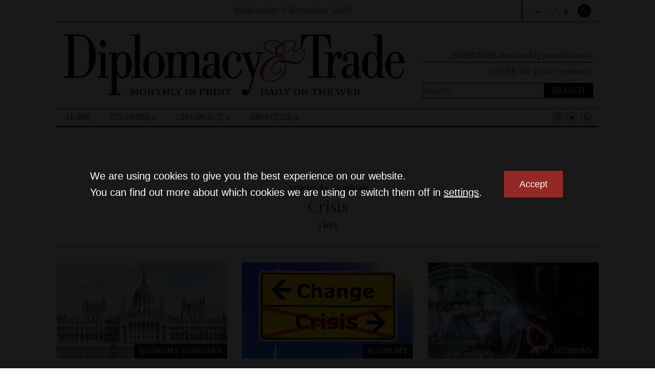

--- FILE ---
content_type: text/html; charset=UTF-8
request_url: https://dteurope.com/tag/crisis/
body_size: 17917
content:
<!DOCTYPE html>
<html lang="en-US" prefix="og: https://ogp.me/ns#" >
<head>
<meta charset="UTF-8">
<meta name="viewport" content="width=device-width, initial-scale=1.0">
<!-- WP_HEAD() START -->
<script type='text/javascript' src='//ajax.googleapis.com/ajax/libs/webfont/1/webfont.js'></script>
<script type="text/javascript">
WebFont.load({
google: {
families: ["IBM Plex Serif:200,500,700,regular,italic,500italic,","Playfair Display:700,regular,italic,700italic,"]
}
});
</script>
<!-- Search Engine Optimization by Rank Math - https://rankmath.com/ -->
<title>crisis Archives | Diplomacy &amp; Trade</title>
<meta name="robots" content="follow, index, max-snippet:-1, max-video-preview:-1, max-image-preview:large"/>
<link rel="canonical" href="https://dteurope.com/tag/crisis/" />
<meta property="og:locale" content="en_US" />
<meta property="og:type" content="article" />
<meta property="og:title" content="crisis Archives | Diplomacy &amp; Trade" />
<meta property="og:url" content="https://dteurope.com/tag/crisis/" />
<meta property="og:site_name" content="Diplomacy and Trade in Europe" />
<meta name="twitter:card" content="summary_large_image" />
<meta name="twitter:title" content="crisis Archives | Diplomacy &amp; Trade" />
<script type="application/ld+json" class="rank-math-schema">{"@context":"https://schema.org","@graph":[{"@type":"Organization","@id":"https://dteurope.com/#organization","name":"Diplomacy &amp; Trade"},{"@type":"WebSite","@id":"https://dteurope.com/#website","url":"https://dteurope.com","name":"Diplomacy and Trade in Europe","publisher":{"@id":"https://dteurope.com/#organization"},"inLanguage":"en-US"},{"@type":"CollectionPage","@id":"https://dteurope.com/tag/crisis/#webpage","url":"https://dteurope.com/tag/crisis/","name":"crisis Archives | Diplomacy &amp; Trade","isPartOf":{"@id":"https://dteurope.com/#website"},"inLanguage":"en-US"}]}</script>
<!-- /Rank Math WordPress SEO plugin -->
<link rel="alternate" type="application/rss+xml" title="Diplomacy &amp; Trade &raquo; crisis Tag Feed" href="https://dteurope.com/tag/crisis/feed/" />
<!-- dteurope.com is managing ads with Advanced Ads 2.0.13 – https://wpadvancedads.com/ --><script data-wpfc-render="false" id="dtad-ready">
window.advanced_ads_ready=function(e,a){a=a||"complete";var d=function(e){return"interactive"===a?"loading"!==e:"complete"===e};d(document.readyState)?e():document.addEventListener("readystatechange",(function(a){d(a.target.readyState)&&e()}),{once:"interactive"===a})},window.advanced_ads_ready_queue=window.advanced_ads_ready_queue||[];		</script>
<!-- <link rel='stylesheet' id='wp-block-library-css' href='https://dteurope.com/wp-includes/css/dist/block-library/style.min.css?ver=6.3.7' type='text/css' media='all' /> -->
<link rel="stylesheet" type="text/css" href="//dteurope.com/wp-content/cache/wpfc-minified/dq6dh40i/az2s.css" media="all"/>
<style id='wp-block-library-theme-inline-css' type='text/css'>
.wp-block-audio figcaption{color:#555;font-size:13px;text-align:center}.is-dark-theme .wp-block-audio figcaption{color:hsla(0,0%,100%,.65)}.wp-block-audio{margin:0 0 1em}.wp-block-code{border:1px solid #ccc;border-radius:4px;font-family:Menlo,Consolas,monaco,monospace;padding:.8em 1em}.wp-block-embed figcaption{color:#555;font-size:13px;text-align:center}.is-dark-theme .wp-block-embed figcaption{color:hsla(0,0%,100%,.65)}.wp-block-embed{margin:0 0 1em}.blocks-gallery-caption{color:#555;font-size:13px;text-align:center}.is-dark-theme .blocks-gallery-caption{color:hsla(0,0%,100%,.65)}.wp-block-image figcaption{color:#555;font-size:13px;text-align:center}.is-dark-theme .wp-block-image figcaption{color:hsla(0,0%,100%,.65)}.wp-block-image{margin:0 0 1em}.wp-block-pullquote{border-bottom:4px solid;border-top:4px solid;color:currentColor;margin-bottom:1.75em}.wp-block-pullquote cite,.wp-block-pullquote footer,.wp-block-pullquote__citation{color:currentColor;font-size:.8125em;font-style:normal;text-transform:uppercase}.wp-block-quote{border-left:.25em solid;margin:0 0 1.75em;padding-left:1em}.wp-block-quote cite,.wp-block-quote footer{color:currentColor;font-size:.8125em;font-style:normal;position:relative}.wp-block-quote.has-text-align-right{border-left:none;border-right:.25em solid;padding-left:0;padding-right:1em}.wp-block-quote.has-text-align-center{border:none;padding-left:0}.wp-block-quote.is-large,.wp-block-quote.is-style-large,.wp-block-quote.is-style-plain{border:none}.wp-block-search .wp-block-search__label{font-weight:700}.wp-block-search__button{border:1px solid #ccc;padding:.375em .625em}:where(.wp-block-group.has-background){padding:1.25em 2.375em}.wp-block-separator.has-css-opacity{opacity:.4}.wp-block-separator{border:none;border-bottom:2px solid;margin-left:auto;margin-right:auto}.wp-block-separator.has-alpha-channel-opacity{opacity:1}.wp-block-separator:not(.is-style-wide):not(.is-style-dots){width:100px}.wp-block-separator.has-background:not(.is-style-dots){border-bottom:none;height:1px}.wp-block-separator.has-background:not(.is-style-wide):not(.is-style-dots){height:2px}.wp-block-table{margin:0 0 1em}.wp-block-table td,.wp-block-table th{word-break:normal}.wp-block-table figcaption{color:#555;font-size:13px;text-align:center}.is-dark-theme .wp-block-table figcaption{color:hsla(0,0%,100%,.65)}.wp-block-video figcaption{color:#555;font-size:13px;text-align:center}.is-dark-theme .wp-block-video figcaption{color:hsla(0,0%,100%,.65)}.wp-block-video{margin:0 0 1em}.wp-block-template-part.has-background{margin-bottom:0;margin-top:0;padding:1.25em 2.375em}
</style>
<style id='js-archive-list-archive-widget-style-inline-css' type='text/css'>
/*!***************************************************************************************************************************************************************************************************************************************!*\
!*** css ./node_modules/css-loader/dist/cjs.js??ruleSet[1].rules[4].use[1]!./node_modules/postcss-loader/dist/cjs.js??ruleSet[1].rules[4].use[2]!./node_modules/sass-loader/dist/cjs.js??ruleSet[1].rules[4].use[3]!./src/style.scss ***!
\***************************************************************************************************************************************************************************************************************************************/
@charset "UTF-8";
/**
* The following styles get applied both on the front of your site
* and in the editor.
*
* Replace them with your own styles or remove the file completely.
*/
.js-archive-list a,
.js-archive-list a:focus,
.js-archive-list a:hover {
text-decoration: none;
}
.js-archive-list .loading {
display: inline-block;
padding-left: 5px;
vertical-align: middle;
width: 25px;
}
.jal-hide {
display: none;
}
.widget_jaw_widget ul.jaw_widget,
ul.jaw_widget ul,
body .wp-block-js-archive-list-archive-widget ul.jaw_widget,
body .wp-block-js-archive-list-archive-widget ul.jaw_widget ul,
body ul.jaw_widget {
list-style: none;
margin-left: 0;
padding-left: 0;
}
.widget_jaw_widget ul.jaw_widget li,
.wp-block-js-archive-list-archive-widget ul.jaw_widget li,
.jaw_widget ul li {
padding-left: 1rem;
list-style: none;
}
.widget_jaw_widget ul.jaw_widget li::before,
.wp-block-js-archive-list-archive-widget ul.jaw_widget li::before,
.jaw_widget ul li::before {
content: "";
}
.widget_jaw_widget ul.jaw_widget li .post-date,
.wp-block-js-archive-list-archive-widget ul.jaw_widget li .post-date,
.jaw_widget ul li .post-date {
padding-left: 5px;
}
.widget_jaw_widget ul.jaw_widget li .post-date::before,
.wp-block-js-archive-list-archive-widget ul.jaw_widget li .post-date::before,
.jaw_widget ul li .post-date::before {
content: "—";
padding-right: 5px;
}
/** Bullet's padding **/
.jaw_symbol {
margin-right: 0.5rem;
}
/*# sourceMappingURL=style-index.css.map*/
</style>
<style id='classic-theme-styles-inline-css' type='text/css'>
/*! This file is auto-generated */
.wp-block-button__link{color:#fff;background-color:#32373c;border-radius:9999px;box-shadow:none;text-decoration:none;padding:calc(.667em + 2px) calc(1.333em + 2px);font-size:1.125em}.wp-block-file__button{background:#32373c;color:#fff;text-decoration:none}
</style>
<style id='global-styles-inline-css' type='text/css'>
body{--wp--preset--color--black: #000000;--wp--preset--color--cyan-bluish-gray: #abb8c3;--wp--preset--color--white: #ffffff;--wp--preset--color--pale-pink: #f78da7;--wp--preset--color--vivid-red: #cf2e2e;--wp--preset--color--luminous-vivid-orange: #ff6900;--wp--preset--color--luminous-vivid-amber: #fcb900;--wp--preset--color--light-green-cyan: #7bdcb5;--wp--preset--color--vivid-green-cyan: #00d084;--wp--preset--color--pale-cyan-blue: #8ed1fc;--wp--preset--color--vivid-cyan-blue: #0693e3;--wp--preset--color--vivid-purple: #9b51e0;--wp--preset--gradient--vivid-cyan-blue-to-vivid-purple: linear-gradient(135deg,rgba(6,147,227,1) 0%,rgb(155,81,224) 100%);--wp--preset--gradient--light-green-cyan-to-vivid-green-cyan: linear-gradient(135deg,rgb(122,220,180) 0%,rgb(0,208,130) 100%);--wp--preset--gradient--luminous-vivid-amber-to-luminous-vivid-orange: linear-gradient(135deg,rgba(252,185,0,1) 0%,rgba(255,105,0,1) 100%);--wp--preset--gradient--luminous-vivid-orange-to-vivid-red: linear-gradient(135deg,rgba(255,105,0,1) 0%,rgb(207,46,46) 100%);--wp--preset--gradient--very-light-gray-to-cyan-bluish-gray: linear-gradient(135deg,rgb(238,238,238) 0%,rgb(169,184,195) 100%);--wp--preset--gradient--cool-to-warm-spectrum: linear-gradient(135deg,rgb(74,234,220) 0%,rgb(151,120,209) 20%,rgb(207,42,186) 40%,rgb(238,44,130) 60%,rgb(251,105,98) 80%,rgb(254,248,76) 100%);--wp--preset--gradient--blush-light-purple: linear-gradient(135deg,rgb(255,206,236) 0%,rgb(152,150,240) 100%);--wp--preset--gradient--blush-bordeaux: linear-gradient(135deg,rgb(254,205,165) 0%,rgb(254,45,45) 50%,rgb(107,0,62) 100%);--wp--preset--gradient--luminous-dusk: linear-gradient(135deg,rgb(255,203,112) 0%,rgb(199,81,192) 50%,rgb(65,88,208) 100%);--wp--preset--gradient--pale-ocean: linear-gradient(135deg,rgb(255,245,203) 0%,rgb(182,227,212) 50%,rgb(51,167,181) 100%);--wp--preset--gradient--electric-grass: linear-gradient(135deg,rgb(202,248,128) 0%,rgb(113,206,126) 100%);--wp--preset--gradient--midnight: linear-gradient(135deg,rgb(2,3,129) 0%,rgb(40,116,252) 100%);--wp--preset--font-size--small: 13px;--wp--preset--font-size--medium: 20px;--wp--preset--font-size--large: 36px;--wp--preset--font-size--x-large: 42px;--wp--preset--spacing--20: 0.44rem;--wp--preset--spacing--30: 0.67rem;--wp--preset--spacing--40: 1rem;--wp--preset--spacing--50: 1.5rem;--wp--preset--spacing--60: 2.25rem;--wp--preset--spacing--70: 3.38rem;--wp--preset--spacing--80: 5.06rem;--wp--preset--shadow--natural: 6px 6px 9px rgba(0, 0, 0, 0.2);--wp--preset--shadow--deep: 12px 12px 50px rgba(0, 0, 0, 0.4);--wp--preset--shadow--sharp: 6px 6px 0px rgba(0, 0, 0, 0.2);--wp--preset--shadow--outlined: 6px 6px 0px -3px rgba(255, 255, 255, 1), 6px 6px rgba(0, 0, 0, 1);--wp--preset--shadow--crisp: 6px 6px 0px rgba(0, 0, 0, 1);}:where(.is-layout-flex){gap: 0.5em;}:where(.is-layout-grid){gap: 0.5em;}body .is-layout-flow > .alignleft{float: left;margin-inline-start: 0;margin-inline-end: 2em;}body .is-layout-flow > .alignright{float: right;margin-inline-start: 2em;margin-inline-end: 0;}body .is-layout-flow > .aligncenter{margin-left: auto !important;margin-right: auto !important;}body .is-layout-constrained > .alignleft{float: left;margin-inline-start: 0;margin-inline-end: 2em;}body .is-layout-constrained > .alignright{float: right;margin-inline-start: 2em;margin-inline-end: 0;}body .is-layout-constrained > .aligncenter{margin-left: auto !important;margin-right: auto !important;}body .is-layout-constrained > :where(:not(.alignleft):not(.alignright):not(.alignfull)){max-width: var(--wp--style--global--content-size);margin-left: auto !important;margin-right: auto !important;}body .is-layout-constrained > .alignwide{max-width: var(--wp--style--global--wide-size);}body .is-layout-flex{display: flex;}body .is-layout-flex{flex-wrap: wrap;align-items: center;}body .is-layout-flex > *{margin: 0;}body .is-layout-grid{display: grid;}body .is-layout-grid > *{margin: 0;}:where(.wp-block-columns.is-layout-flex){gap: 2em;}:where(.wp-block-columns.is-layout-grid){gap: 2em;}:where(.wp-block-post-template.is-layout-flex){gap: 1.25em;}:where(.wp-block-post-template.is-layout-grid){gap: 1.25em;}.has-black-color{color: var(--wp--preset--color--black) !important;}.has-cyan-bluish-gray-color{color: var(--wp--preset--color--cyan-bluish-gray) !important;}.has-white-color{color: var(--wp--preset--color--white) !important;}.has-pale-pink-color{color: var(--wp--preset--color--pale-pink) !important;}.has-vivid-red-color{color: var(--wp--preset--color--vivid-red) !important;}.has-luminous-vivid-orange-color{color: var(--wp--preset--color--luminous-vivid-orange) !important;}.has-luminous-vivid-amber-color{color: var(--wp--preset--color--luminous-vivid-amber) !important;}.has-light-green-cyan-color{color: var(--wp--preset--color--light-green-cyan) !important;}.has-vivid-green-cyan-color{color: var(--wp--preset--color--vivid-green-cyan) !important;}.has-pale-cyan-blue-color{color: var(--wp--preset--color--pale-cyan-blue) !important;}.has-vivid-cyan-blue-color{color: var(--wp--preset--color--vivid-cyan-blue) !important;}.has-vivid-purple-color{color: var(--wp--preset--color--vivid-purple) !important;}.has-black-background-color{background-color: var(--wp--preset--color--black) !important;}.has-cyan-bluish-gray-background-color{background-color: var(--wp--preset--color--cyan-bluish-gray) !important;}.has-white-background-color{background-color: var(--wp--preset--color--white) !important;}.has-pale-pink-background-color{background-color: var(--wp--preset--color--pale-pink) !important;}.has-vivid-red-background-color{background-color: var(--wp--preset--color--vivid-red) !important;}.has-luminous-vivid-orange-background-color{background-color: var(--wp--preset--color--luminous-vivid-orange) !important;}.has-luminous-vivid-amber-background-color{background-color: var(--wp--preset--color--luminous-vivid-amber) !important;}.has-light-green-cyan-background-color{background-color: var(--wp--preset--color--light-green-cyan) !important;}.has-vivid-green-cyan-background-color{background-color: var(--wp--preset--color--vivid-green-cyan) !important;}.has-pale-cyan-blue-background-color{background-color: var(--wp--preset--color--pale-cyan-blue) !important;}.has-vivid-cyan-blue-background-color{background-color: var(--wp--preset--color--vivid-cyan-blue) !important;}.has-vivid-purple-background-color{background-color: var(--wp--preset--color--vivid-purple) !important;}.has-black-border-color{border-color: var(--wp--preset--color--black) !important;}.has-cyan-bluish-gray-border-color{border-color: var(--wp--preset--color--cyan-bluish-gray) !important;}.has-white-border-color{border-color: var(--wp--preset--color--white) !important;}.has-pale-pink-border-color{border-color: var(--wp--preset--color--pale-pink) !important;}.has-vivid-red-border-color{border-color: var(--wp--preset--color--vivid-red) !important;}.has-luminous-vivid-orange-border-color{border-color: var(--wp--preset--color--luminous-vivid-orange) !important;}.has-luminous-vivid-amber-border-color{border-color: var(--wp--preset--color--luminous-vivid-amber) !important;}.has-light-green-cyan-border-color{border-color: var(--wp--preset--color--light-green-cyan) !important;}.has-vivid-green-cyan-border-color{border-color: var(--wp--preset--color--vivid-green-cyan) !important;}.has-pale-cyan-blue-border-color{border-color: var(--wp--preset--color--pale-cyan-blue) !important;}.has-vivid-cyan-blue-border-color{border-color: var(--wp--preset--color--vivid-cyan-blue) !important;}.has-vivid-purple-border-color{border-color: var(--wp--preset--color--vivid-purple) !important;}.has-vivid-cyan-blue-to-vivid-purple-gradient-background{background: var(--wp--preset--gradient--vivid-cyan-blue-to-vivid-purple) !important;}.has-light-green-cyan-to-vivid-green-cyan-gradient-background{background: var(--wp--preset--gradient--light-green-cyan-to-vivid-green-cyan) !important;}.has-luminous-vivid-amber-to-luminous-vivid-orange-gradient-background{background: var(--wp--preset--gradient--luminous-vivid-amber-to-luminous-vivid-orange) !important;}.has-luminous-vivid-orange-to-vivid-red-gradient-background{background: var(--wp--preset--gradient--luminous-vivid-orange-to-vivid-red) !important;}.has-very-light-gray-to-cyan-bluish-gray-gradient-background{background: var(--wp--preset--gradient--very-light-gray-to-cyan-bluish-gray) !important;}.has-cool-to-warm-spectrum-gradient-background{background: var(--wp--preset--gradient--cool-to-warm-spectrum) !important;}.has-blush-light-purple-gradient-background{background: var(--wp--preset--gradient--blush-light-purple) !important;}.has-blush-bordeaux-gradient-background{background: var(--wp--preset--gradient--blush-bordeaux) !important;}.has-luminous-dusk-gradient-background{background: var(--wp--preset--gradient--luminous-dusk) !important;}.has-pale-ocean-gradient-background{background: var(--wp--preset--gradient--pale-ocean) !important;}.has-electric-grass-gradient-background{background: var(--wp--preset--gradient--electric-grass) !important;}.has-midnight-gradient-background{background: var(--wp--preset--gradient--midnight) !important;}.has-small-font-size{font-size: var(--wp--preset--font-size--small) !important;}.has-medium-font-size{font-size: var(--wp--preset--font-size--medium) !important;}.has-large-font-size{font-size: var(--wp--preset--font-size--large) !important;}.has-x-large-font-size{font-size: var(--wp--preset--font-size--x-large) !important;}
.wp-block-navigation a:where(:not(.wp-element-button)){color: inherit;}
:where(.wp-block-post-template.is-layout-flex){gap: 1.25em;}:where(.wp-block-post-template.is-layout-grid){gap: 1.25em;}
:where(.wp-block-columns.is-layout-flex){gap: 2em;}:where(.wp-block-columns.is-layout-grid){gap: 2em;}
.wp-block-pullquote{font-size: 1.5em;line-height: 1.6;}
</style>
<!-- <link rel='stylesheet' id='owlcarousel-min-css' href='https://dteurope.com/wp-content/plugins/my-custom-functionality-master/assets/owl/owl.carousel.min.css?ver=6.3.7' type='text/css' media='all' /> -->
<!-- <link rel='stylesheet' id='owlcarousel-theme-min-css' href='https://dteurope.com/wp-content/plugins/my-custom-functionality-master/assets/owl/owl.theme.default.min.css?ver=6.3.7' type='text/css' media='all' /> -->
<!-- <link rel='stylesheet' id='animate-css' href='https://dteurope.com/wp-content/plugins/my-custom-functionality-master/assets/animate/animate.css?ver=6.3.7' type='text/css' media='all' /> -->
<!-- <link rel='stylesheet' id='photoswipe_css-css' href='https://dteurope.com/wp-content/plugins/my-custom-functionality-master/assets/photoswipe/photoswipe.css?ver=6.3.7' type='text/css' media='all' /> -->
<!-- <link rel='stylesheet' id='photoswipeui_css-css' href='https://dteurope.com/wp-content/plugins/my-custom-functionality-master/assets/photoswipe/default-skin/default-skin.css?ver=6.3.7' type='text/css' media='all' /> -->
<!-- <link rel='stylesheet' id='oxygen-aos-css' href='https://dteurope.com/wp-content/plugins/oxygen/component-framework/vendor/aos/aos.css?ver=6.3.7' type='text/css' media='all' /> -->
<!-- <link rel='stylesheet' id='oxygen-css' href='https://dteurope.com/wp-content/plugins/oxygen/component-framework/oxygen.css?ver=4.9.1' type='text/css' media='all' /> -->
<!-- <link rel='stylesheet' id='stock-ticker-css' href='https://dteurope.com/wp-content/plugins/stock-ticker/assets/css/stock-ticker.css?ver=3.23.4' type='text/css' media='all' /> -->
<!-- <link rel='stylesheet' id='stock-ticker-custom-css' href='https://dteurope.com/wp-content/uploads/stock-ticker-custom.css?ver=3.23.4' type='text/css' media='all' /> -->
<!-- <link rel='stylesheet' id='tag-groups-css-frontend-structure-css' href='https://dteurope.com/wp-content/plugins/tag-groups/assets/css/jquery-ui.structure.min.css?ver=2.1.1' type='text/css' media='all' /> -->
<!-- <link rel='stylesheet' id='tag-groups-css-frontend-theme-css' href='https://dteurope.com/wp-content/plugins/tag-groups/assets/css/ui-gray/jquery-ui.theme.min.css?ver=2.1.1' type='text/css' media='all' /> -->
<!-- <link rel='stylesheet' id='tag-groups-css-frontend-css' href='https://dteurope.com/wp-content/plugins/tag-groups/assets/css/frontend.min.css?ver=2.1.1' type='text/css' media='all' /> -->
<!-- <link rel='stylesheet' id='searchwp-forms-css' href='https://dteurope.com/wp-content/plugins/searchwp-live-ajax-search/assets/styles/frontend/search-forms.min.css?ver=1.8.6' type='text/css' media='all' /> -->
<!-- <link rel='stylesheet' id='searchwp-live-search-css' href='https://dteurope.com/wp-content/plugins/searchwp-live-ajax-search/assets/styles/style.min.css?ver=1.8.6' type='text/css' media='all' /> -->
<link rel="stylesheet" type="text/css" href="//dteurope.com/wp-content/cache/wpfc-minified/mlatmtal/bnlwf.css" media="all"/>
<style id='searchwp-live-search-inline-css' type='text/css'>
.searchwp-live-search-result .searchwp-live-search-result--title a {
font-size: 16px;
}
.searchwp-live-search-result .searchwp-live-search-result--price {
font-size: 14px;
}
.searchwp-live-search-result .searchwp-live-search-result--add-to-cart .button {
font-size: 14px;
}
</style>
<!-- <link rel='stylesheet' id='moove_gdpr_frontend-css' href='https://dteurope.com/wp-content/plugins/gdpr-cookie-compliance/dist/styles/gdpr-main-nf.css?ver=5.0.9' type='text/css' media='all' /> -->
<link rel="stylesheet" type="text/css" href="//dteurope.com/wp-content/cache/wpfc-minified/8vi5pi9o/az2s.css" media="all"/>
<style id='moove_gdpr_frontend-inline-css' type='text/css'>
#moove_gdpr_cookie_modal .moove-gdpr-modal-content .moove-gdpr-tab-main h3.tab-title, 
#moove_gdpr_cookie_modal .moove-gdpr-modal-content .moove-gdpr-tab-main span.tab-title,
#moove_gdpr_cookie_modal .moove-gdpr-modal-content .moove-gdpr-modal-left-content #moove-gdpr-menu li a, 
#moove_gdpr_cookie_modal .moove-gdpr-modal-content .moove-gdpr-modal-left-content #moove-gdpr-menu li button,
#moove_gdpr_cookie_modal .moove-gdpr-modal-content .moove-gdpr-modal-left-content .moove-gdpr-branding-cnt a,
#moove_gdpr_cookie_modal .moove-gdpr-modal-content .moove-gdpr-modal-footer-content .moove-gdpr-button-holder a.mgbutton, 
#moove_gdpr_cookie_modal .moove-gdpr-modal-content .moove-gdpr-modal-footer-content .moove-gdpr-button-holder button.mgbutton,
#moove_gdpr_cookie_modal .cookie-switch .cookie-slider:after, 
#moove_gdpr_cookie_modal .cookie-switch .slider:after, 
#moove_gdpr_cookie_modal .switch .cookie-slider:after, 
#moove_gdpr_cookie_modal .switch .slider:after,
#moove_gdpr_cookie_info_bar .moove-gdpr-info-bar-container .moove-gdpr-info-bar-content p, 
#moove_gdpr_cookie_info_bar .moove-gdpr-info-bar-container .moove-gdpr-info-bar-content p a,
#moove_gdpr_cookie_info_bar .moove-gdpr-info-bar-container .moove-gdpr-info-bar-content a.mgbutton, 
#moove_gdpr_cookie_info_bar .moove-gdpr-info-bar-container .moove-gdpr-info-bar-content button.mgbutton,
#moove_gdpr_cookie_modal .moove-gdpr-modal-content .moove-gdpr-tab-main .moove-gdpr-tab-main-content h1, 
#moove_gdpr_cookie_modal .moove-gdpr-modal-content .moove-gdpr-tab-main .moove-gdpr-tab-main-content h2, 
#moove_gdpr_cookie_modal .moove-gdpr-modal-content .moove-gdpr-tab-main .moove-gdpr-tab-main-content h3, 
#moove_gdpr_cookie_modal .moove-gdpr-modal-content .moove-gdpr-tab-main .moove-gdpr-tab-main-content h4, 
#moove_gdpr_cookie_modal .moove-gdpr-modal-content .moove-gdpr-tab-main .moove-gdpr-tab-main-content h5, 
#moove_gdpr_cookie_modal .moove-gdpr-modal-content .moove-gdpr-tab-main .moove-gdpr-tab-main-content h6,
#moove_gdpr_cookie_modal .moove-gdpr-modal-content.moove_gdpr_modal_theme_v2 .moove-gdpr-modal-title .tab-title,
#moove_gdpr_cookie_modal .moove-gdpr-modal-content.moove_gdpr_modal_theme_v2 .moove-gdpr-tab-main h3.tab-title, 
#moove_gdpr_cookie_modal .moove-gdpr-modal-content.moove_gdpr_modal_theme_v2 .moove-gdpr-tab-main span.tab-title,
#moove_gdpr_cookie_modal .moove-gdpr-modal-content.moove_gdpr_modal_theme_v2 .moove-gdpr-branding-cnt a {
font-weight: inherit				}
#moove_gdpr_cookie_modal,#moove_gdpr_cookie_info_bar,.gdpr_cookie_settings_shortcode_content{font-family:&#039;IBM Plex Serif&#039;,serif}#moove_gdpr_save_popup_settings_button{background-color:#373737;color:#fff}#moove_gdpr_save_popup_settings_button:hover{background-color:#000}#moove_gdpr_cookie_info_bar .moove-gdpr-info-bar-container .moove-gdpr-info-bar-content a.mgbutton,#moove_gdpr_cookie_info_bar .moove-gdpr-info-bar-container .moove-gdpr-info-bar-content button.mgbutton{background-color:#942824}#moove_gdpr_cookie_modal .moove-gdpr-modal-content .moove-gdpr-modal-footer-content .moove-gdpr-button-holder a.mgbutton,#moove_gdpr_cookie_modal .moove-gdpr-modal-content .moove-gdpr-modal-footer-content .moove-gdpr-button-holder button.mgbutton,.gdpr_cookie_settings_shortcode_content .gdpr-shr-button.button-green{background-color:#942824;border-color:#942824}#moove_gdpr_cookie_modal .moove-gdpr-modal-content .moove-gdpr-modal-footer-content .moove-gdpr-button-holder a.mgbutton:hover,#moove_gdpr_cookie_modal .moove-gdpr-modal-content .moove-gdpr-modal-footer-content .moove-gdpr-button-holder button.mgbutton:hover,.gdpr_cookie_settings_shortcode_content .gdpr-shr-button.button-green:hover{background-color:#fff;color:#942824}#moove_gdpr_cookie_modal .moove-gdpr-modal-content .moove-gdpr-modal-close i,#moove_gdpr_cookie_modal .moove-gdpr-modal-content .moove-gdpr-modal-close span.gdpr-icon{background-color:#942824;border:1px solid #942824}#moove_gdpr_cookie_info_bar span.moove-gdpr-infobar-allow-all.focus-g,#moove_gdpr_cookie_info_bar span.moove-gdpr-infobar-allow-all:focus,#moove_gdpr_cookie_info_bar button.moove-gdpr-infobar-allow-all.focus-g,#moove_gdpr_cookie_info_bar button.moove-gdpr-infobar-allow-all:focus,#moove_gdpr_cookie_info_bar span.moove-gdpr-infobar-reject-btn.focus-g,#moove_gdpr_cookie_info_bar span.moove-gdpr-infobar-reject-btn:focus,#moove_gdpr_cookie_info_bar button.moove-gdpr-infobar-reject-btn.focus-g,#moove_gdpr_cookie_info_bar button.moove-gdpr-infobar-reject-btn:focus,#moove_gdpr_cookie_info_bar span.change-settings-button.focus-g,#moove_gdpr_cookie_info_bar span.change-settings-button:focus,#moove_gdpr_cookie_info_bar button.change-settings-button.focus-g,#moove_gdpr_cookie_info_bar button.change-settings-button:focus{-webkit-box-shadow:0 0 1px 3px #942824;-moz-box-shadow:0 0 1px 3px #942824;box-shadow:0 0 1px 3px #942824}#moove_gdpr_cookie_modal .moove-gdpr-modal-content .moove-gdpr-modal-close i:hover,#moove_gdpr_cookie_modal .moove-gdpr-modal-content .moove-gdpr-modal-close span.gdpr-icon:hover,#moove_gdpr_cookie_info_bar span[data-href]>u.change-settings-button{color:#942824}#moove_gdpr_cookie_modal .moove-gdpr-modal-content .moove-gdpr-modal-left-content #moove-gdpr-menu li.menu-item-selected a span.gdpr-icon,#moove_gdpr_cookie_modal .moove-gdpr-modal-content .moove-gdpr-modal-left-content #moove-gdpr-menu li.menu-item-selected button span.gdpr-icon{color:inherit}#moove_gdpr_cookie_modal .moove-gdpr-modal-content .moove-gdpr-modal-left-content #moove-gdpr-menu li a span.gdpr-icon,#moove_gdpr_cookie_modal .moove-gdpr-modal-content .moove-gdpr-modal-left-content #moove-gdpr-menu li button span.gdpr-icon{color:inherit}#moove_gdpr_cookie_modal .gdpr-acc-link{line-height:0;font-size:0;color:transparent;position:absolute}#moove_gdpr_cookie_modal .moove-gdpr-modal-content .moove-gdpr-modal-close:hover i,#moove_gdpr_cookie_modal .moove-gdpr-modal-content .moove-gdpr-modal-left-content #moove-gdpr-menu li a,#moove_gdpr_cookie_modal .moove-gdpr-modal-content .moove-gdpr-modal-left-content #moove-gdpr-menu li button,#moove_gdpr_cookie_modal .moove-gdpr-modal-content .moove-gdpr-modal-left-content #moove-gdpr-menu li button i,#moove_gdpr_cookie_modal .moove-gdpr-modal-content .moove-gdpr-modal-left-content #moove-gdpr-menu li a i,#moove_gdpr_cookie_modal .moove-gdpr-modal-content .moove-gdpr-tab-main .moove-gdpr-tab-main-content a:hover,#moove_gdpr_cookie_info_bar.moove-gdpr-dark-scheme .moove-gdpr-info-bar-container .moove-gdpr-info-bar-content a.mgbutton:hover,#moove_gdpr_cookie_info_bar.moove-gdpr-dark-scheme .moove-gdpr-info-bar-container .moove-gdpr-info-bar-content button.mgbutton:hover,#moove_gdpr_cookie_info_bar.moove-gdpr-dark-scheme .moove-gdpr-info-bar-container .moove-gdpr-info-bar-content a:hover,#moove_gdpr_cookie_info_bar.moove-gdpr-dark-scheme .moove-gdpr-info-bar-container .moove-gdpr-info-bar-content button:hover,#moove_gdpr_cookie_info_bar.moove-gdpr-dark-scheme .moove-gdpr-info-bar-container .moove-gdpr-info-bar-content span.change-settings-button:hover,#moove_gdpr_cookie_info_bar.moove-gdpr-dark-scheme .moove-gdpr-info-bar-container .moove-gdpr-info-bar-content button.change-settings-button:hover,#moove_gdpr_cookie_info_bar.moove-gdpr-dark-scheme .moove-gdpr-info-bar-container .moove-gdpr-info-bar-content u.change-settings-button:hover,#moove_gdpr_cookie_info_bar span[data-href]>u.change-settings-button,#moove_gdpr_cookie_info_bar.moove-gdpr-dark-scheme .moove-gdpr-info-bar-container .moove-gdpr-info-bar-content a.mgbutton.focus-g,#moove_gdpr_cookie_info_bar.moove-gdpr-dark-scheme .moove-gdpr-info-bar-container .moove-gdpr-info-bar-content button.mgbutton.focus-g,#moove_gdpr_cookie_info_bar.moove-gdpr-dark-scheme .moove-gdpr-info-bar-container .moove-gdpr-info-bar-content a.focus-g,#moove_gdpr_cookie_info_bar.moove-gdpr-dark-scheme .moove-gdpr-info-bar-container .moove-gdpr-info-bar-content button.focus-g,#moove_gdpr_cookie_info_bar.moove-gdpr-dark-scheme .moove-gdpr-info-bar-container .moove-gdpr-info-bar-content a.mgbutton:focus,#moove_gdpr_cookie_info_bar.moove-gdpr-dark-scheme .moove-gdpr-info-bar-container .moove-gdpr-info-bar-content button.mgbutton:focus,#moove_gdpr_cookie_info_bar.moove-gdpr-dark-scheme .moove-gdpr-info-bar-container .moove-gdpr-info-bar-content a:focus,#moove_gdpr_cookie_info_bar.moove-gdpr-dark-scheme .moove-gdpr-info-bar-container .moove-gdpr-info-bar-content button:focus,#moove_gdpr_cookie_info_bar.moove-gdpr-dark-scheme .moove-gdpr-info-bar-container .moove-gdpr-info-bar-content span.change-settings-button.focus-g,span.change-settings-button:focus,button.change-settings-button.focus-g,button.change-settings-button:focus,#moove_gdpr_cookie_info_bar.moove-gdpr-dark-scheme .moove-gdpr-info-bar-container .moove-gdpr-info-bar-content u.change-settings-button.focus-g,#moove_gdpr_cookie_info_bar.moove-gdpr-dark-scheme .moove-gdpr-info-bar-container .moove-gdpr-info-bar-content u.change-settings-button:focus{color:#942824}#moove_gdpr_cookie_modal .moove-gdpr-branding.focus-g span,#moove_gdpr_cookie_modal .moove-gdpr-modal-content .moove-gdpr-tab-main a.focus-g,#moove_gdpr_cookie_modal .moove-gdpr-modal-content .moove-gdpr-tab-main .gdpr-cd-details-toggle.focus-g{color:#942824}#moove_gdpr_cookie_modal.gdpr_lightbox-hide{display:none}
</style>
<script src='//dteurope.com/wp-content/cache/wpfc-minified/ll0jg7xf/az2s.js' type="text/javascript"></script>
<!-- <script type='text/javascript' src='https://dteurope.com/wp-content/plugins/oxygen/component-framework/vendor/aos/aos.js?ver=1' id='oxygen-aos-js'></script> -->
<!-- <script type='text/javascript' src='https://dteurope.com/wp-includes/js/jquery/jquery.min.js?ver=3.7.0' id='jquery-core-js'></script> -->
<!-- <script type='text/javascript' src='https://dteurope.com/wp-content/plugins/tag-groups/assets/js/frontend.min.js?ver=2.1.1' id='tag-groups-js-frontend-js'></script> -->
<link rel="https://api.w.org/" href="https://dteurope.com/wp-json/" /><link rel="alternate" type="application/json" href="https://dteurope.com/wp-json/wp/v2/tags/1665" /><link rel="EditURI" type="application/rsd+xml" title="RSD" href="https://dteurope.com/xmlrpc.php?rsd" />
<meta name="generator" content="WordPress 6.3.7" />
<style type="text/css">.blue-message {
background: none repeat scroll 0 0 #3399ff;
color: #ffffff;
text-shadow: none;
font-size: 14px;
line-height: 24px;
padding: 10px;
}.green-message {
background: none repeat scroll 0 0 #8cc14c;
color: #ffffff;
text-shadow: none;
font-size: 14px;
line-height: 24px;
padding: 10px;
}.orange-message {
background: none repeat scroll 0 0 #faa732;
color: #ffffff;
text-shadow: none;
font-size: 14px;
line-height: 24px;
padding: 10px;
}.red-message {
background: none repeat scroll 0 0 #da4d31;
color: #ffffff;
text-shadow: none;
font-size: 14px;
line-height: 24px;
padding: 10px;
}.grey-message {
background: none repeat scroll 0 0 #53555c;
color: #ffffff;
text-shadow: none;
font-size: 14px;
line-height: 24px;
padding: 10px;
}.left-block {
background: none repeat scroll 0 0px, radial-gradient(ellipse at center center, #ffffff 0%, #f2f2f2 100%) repeat scroll 0 0 rgba(0, 0, 0, 0);
color: #8b8e97;
padding: 10px;
margin: 10px;
float: left;
}.right-block {
background: none repeat scroll 0 0px, radial-gradient(ellipse at center center, #ffffff 0%, #f2f2f2 100%) repeat scroll 0 0 rgba(0, 0, 0, 0);
color: #8b8e97;
padding: 10px;
margin: 10px;
float: right;
}.blockquotes {
background: none;
border-left: 5px solid #f1f1f1;
color: #8B8E97;
font-size: 14px;
font-style: italic;
line-height: 22px;
padding-left: 15px;
padding: 10px;
width: 60%;
float: left;
}</style><link rel="icon" href="https://dteurope.com/wp-content/uploads/cropped-dt_favicon-32x32.png" sizes="32x32" />
<link rel="icon" href="https://dteurope.com/wp-content/uploads/cropped-dt_favicon-192x192.png" sizes="192x192" />
<link rel="apple-touch-icon" href="https://dteurope.com/wp-content/uploads/cropped-dt_favicon-180x180.png" />
<meta name="msapplication-TileImage" content="https://dteurope.com/wp-content/uploads/cropped-dt_favicon-270x270.png" />
<!-- <link rel='stylesheet' id='oxygen-cache-138-css' href='//dteurope.com/wp-content/uploads/oxygen/css/138.css?cache=1656517013&#038;ver=6.3.7' type='text/css' media='all' /> -->
<!-- <link rel='stylesheet' id='oxygen-cache-151-css' href='//dteurope.com/wp-content/uploads/oxygen/css/151.css?cache=1660119752&#038;ver=6.3.7' type='text/css' media='all' /> -->
<!-- <link rel='stylesheet' id='oxygen-cache-95-css' href='//dteurope.com/wp-content/uploads/oxygen/css/95.css?cache=1696949169&#038;ver=6.3.7' type='text/css' media='all' /> -->
<!-- <link rel='stylesheet' id='oxygen-cache-10122-css' href='//dteurope.com/wp-content/uploads/oxygen/css/10122.css?cache=1656517004&#038;ver=6.3.7' type='text/css' media='all' /> -->
<!-- <link rel='stylesheet' id='oxygen-universal-styles-css' href='//dteurope.com/wp-content/uploads/oxygen/css/universal.css?cache=1743675634&#038;ver=6.3.7' type='text/css' media='all' /> -->
<link rel="stylesheet" type="text/css" href="//dteurope.com/wp-content/cache/wpfc-minified/lw786xbf/az2u.css" media="all"/>
<!-- END OF WP_HEAD() -->
</head>
<body class="archive tag tag-crisis tag-1665 wp-embed-responsive  oxygen-body aa-prefix-dtad-" >
<section id="section-54-95" class=" ct-section dt-sec-mobilepadding" ><div class="ct-section-inner-wrap"><div id="topheadercont" class="ct-div-block" ><div id="div_block-55-95" class="ct-div-block " ><a id="dt-stock-cont" class="ct-link dt-headerbox" href="https://finance.yahoo.com/" target="_blank"  ><div id="div_block-50-95" class="ct-div-block" ><div id="dt-menu-button" class="ct-fancy-icon" ><svg id="svg-dt-menu-button"><use xlink:href="#FontAwesomeicon-align-justify"></use></svg></div></div><div id="div_block-56-95" class="ct-div-block dt-headerbox" ><div id="code_block-9-95" class="ct-code-block" >Wednesday, 5 November 2025</div><div id="code_block-107-95" class="ct-code-block" >Wed, 5 November 2025</div></div><div id="widget-157-95" class="ct-widget" ></div></a><div id="div_block-57-95" class="ct-div-block" ><div id="div_block-39-95" class="ct-div-block" ><div id="txtsizeminus" class="ct-text-block dt-text-size-button" >–</div><div id="text_block-48-95" class="ct-text-block dt-header-button-text" >a<span id="span-81-95" class="ct-span" >A</span><span id="span-79-95" class="ct-span" >A</span></div><div id="txtsizeplus" class="ct-text-block dt-text-size-button" >+</div><div id="darkmodebutton" class="ct-fancy-icon" ><svg id="svg-darkmodebutton"><use xlink:href="#FontAwesomeicon-moon-o"></use></svg></div><div id="lightmodebutton" class="ct-fancy-icon" ><svg id="svg-lightmodebutton"><use xlink:href="#Lineariconsicon-sun"></use></svg></div></div></div></div></div><div id="div_block-65-95" class="ct-div-block" ><a id="link-97-95" class="ct-link" href="https://dteurope.com/" target="_self"  ><img  id="dt-logo-header" alt="" src="https://dteurope.com/wp-content/uploads/DT-logo-dark.png" class="ct-image" srcset="https://dteurope.com/wp-content/uploads/DT-logo-dark.png 1158w, https://dteurope.com/wp-content/uploads/DT-logo-dark-610x130.png 610w, https://dteurope.com/wp-content/uploads/DT-logo-dark-768x164.png 768w, https://dteurope.com/wp-content/uploads/DT-logo-dark-1120x239.png 1120w" sizes="(max-width: 1158px) 100vw, 1158px" /><img  id="dt-logo-header-white" alt="" src="https://dteurope.com/wp-content/uploads/DT-logo-light-1120x239.png" class="ct-image" srcset="https://dteurope.com/wp-content/uploads/DT-logo-light-1120x239.png 1120w, https://dteurope.com/wp-content/uploads/DT-logo-light-610x130.png 610w, https://dteurope.com/wp-content/uploads/DT-logo-light-768x164.png 768w" sizes="(max-width: 1120px) 100vw, 1120px" /></a><div id="div_block-149-95" class="ct-div-block " ><a id="link_text-155-95" class="ct-link-text dt-header-subscribe-links" href="https://dteurope.com/subscribe-weekly-newsletter/"   >SUBSCRIBE the weekly newsletter ⇨<br></a><a id="link_text-158-95" class="ct-link-text dt-header-subscribe-links" href="https://dteurope.com/order-print-version/" target="_self"  ><span id="span-163-95" class="ct-span" >Order</span> the print version&nbsp;⇨</a>
<div id="searchformatlogo" class="oxy-search-form " >
<form role="search" method="get" class="search-form" action="https://dteurope.com/">
<label>
<span class="screen-reader-text">Search for:</span>
<input type="search" class="search-field" placeholder="Search &hellip;" value="" name="s" data-swplive="true" data-swpengine="default" data-swpconfig="default" />
</label>
<input type="submit" class="search-submit" value="Search" />
</form>                </div>
</div></div><div id="div_block-66-95" class="ct-div-block" ><nav id="_nav_menu-70-95" class="oxy-nav-menu oxy-nav-menu-dropdowns oxy-nav-menu-dropdown-arrow oxy-nav-menu-responsive-dropdowns" ><div class='oxy-menu-toggle'><div class='oxy-nav-menu-hamburger-wrap'><div class='oxy-nav-menu-hamburger'><div class='oxy-nav-menu-hamburger-line'></div><div class='oxy-nav-menu-hamburger-line'></div><div class='oxy-nav-menu-hamburger-line'></div></div></div></div><div class="menu-top-menu-container"><ul id="menu-top-menu" class="oxy-nav-menu-list"><li id="menu-item-22" class="menu-item menu-item-type-post_type menu-item-object-page menu-item-home menu-item-22"><a href="https://dteurope.com/">Home</a></li>
<li id="menu-item-109" class="menu-item menu-item-type-custom menu-item-object-custom menu-item-has-children menu-item-109"><a href="#">Columns</a>
<ul class="sub-menu">
<li id="menu-item-245" class="menu-item menu-item-type-taxonomy menu-item-object-category menu-item-245"><a href="https://dteurope.com/column/analysis/">Analysis</a></li>
<li id="menu-item-111" class="menu-item menu-item-type-taxonomy menu-item-object-category menu-item-111"><a href="https://dteurope.com/column/business/">Business</a></li>
<li id="menu-item-113" class="menu-item menu-item-type-taxonomy menu-item-object-category menu-item-113"><a href="https://dteurope.com/column/culture/">Culture</a></li>
<li id="menu-item-114" class="menu-item menu-item-type-taxonomy menu-item-object-category menu-item-114"><a href="https://dteurope.com/column/economy/">Economy</a></li>
<li id="menu-item-116" class="menu-item menu-item-type-taxonomy menu-item-object-category menu-item-116"><a href="https://dteurope.com/column/gastronomy/">Gastronomy</a></li>
<li id="menu-item-120" class="menu-item menu-item-type-taxonomy menu-item-object-category menu-item-120"><a href="https://dteurope.com/column/witty-leaks/">Witty leaks</a></li>
</ul>
</li>
<li id="menu-item-5314" class="menu-item menu-item-type-taxonomy menu-item-object-category menu-item-has-children menu-item-5314"><a href="https://dteurope.com/column/diplomacy/">Diplomacy</a>
<ul class="sub-menu">
<li id="menu-item-5315" class="menu-item menu-item-type-taxonomy menu-item-object-category menu-item-5315"><a href="https://dteurope.com/column/diplomacy/news-diplomacy/">News</a></li>
<li id="menu-item-5317" class="menu-item menu-item-type-taxonomy menu-item-object-category menu-item-5317"><a href="https://dteurope.com/column/diplomacy/interviews/">Interviews</a></li>
</ul>
</li>
<li id="menu-item-9529" class="menu-item menu-item-type-post_type menu-item-object-page menu-item-has-children menu-item-9529"><a href="https://dteurope.com/about-us/">About us</a>
<ul class="sub-menu">
<li id="menu-item-10313" class="menu-item menu-item-type-post_type menu-item-object-page menu-item-10313"><a href="https://dteurope.com/about-us/disclaimer-about-website-content/">Disclaimer about website content</a></li>
<li id="menu-item-10314" class="menu-item menu-item-type-post_type menu-item-object-page menu-item-privacy-policy menu-item-10314"><a rel="privacy-policy" href="https://dteurope.com/about-us/privacy-policy/">Privacy Policy</a></li>
</ul>
</li>
</ul></div></nav><div id="header-searchbutton" class="ct-fancy-icon" ><svg id="svg-header-searchbutton"><use xlink:href="#FontAwesomeicon-search"></use></svg></div><div id="header-search-form" class="ct-code-block " ><form role="search" method="get" class="search-form" action="https://dteurope.com/">
<label>
<span class="screen-reader-text">Search for:</span>
<input type="search" class="search-field" placeholder="Search &hellip;" value="" name="s" data-swplive="true" data-swpengine="default" data-swpconfig="default" />
</label>
<input type="submit" class="search-submit" value="Search" />
</form></div><div id="div_block-92-95" class="ct-div-block" ><div id="div_block-25-95" class="ct-div-block" ><a id="link-31-95" class="ct-link" href="https://www.instagram.com/diplomacyandtrade/" target="_blank"  ><div id="fancy_icon-21-95" class="ct-fancy-icon dt-header-icon" ><svg id="svg-fancy_icon-21-95"><use xlink:href="#FontAwesomeicon-instagram"></use></svg></div></a><a id="link-36-95" class="ct-link" href="https://twitter.com/DiplomacyTrade" target="_blank"  ><div id="fancy_icon-22-95" class="ct-fancy-icon dt-header-icon" ><svg id="svg-fancy_icon-22-95"><use xlink:href="#FontAwesomeicon-twitter"></use></svg></div></a><a id="link-9-151" class="ct-link" href="https://dteurope.com/rss" target="_self"  ><div id="fancy_icon-23-95" class="ct-fancy-icon dt-header-icon" ><svg id="svg-fancy_icon-23-95"><use xlink:href="#FontAwesomeicon-feed"></use></svg></div></a></div></div></div></div></section><div id="code_block-109-95" class="ct-code-block" > </div><div id="dtslideinmenu" class="ct-div-block dtslideinmenu" ><div id="dtslideinmenu-title" class="ct-text-block" >MENU</div><div id="code_block-126-95" class="ct-code-block" ></div><div id="widget-121-95" class="ct-widget" ><div class="widget widget_nav_menu"><div class="menu-top-menu-container"><ul id="menu-top-menu-1" class="menu"><li class="menu-item menu-item-type-post_type menu-item-object-page menu-item-home menu-item-22"><a href="https://dteurope.com/">Home</a></li>
<li class="menu-item menu-item-type-custom menu-item-object-custom menu-item-has-children menu-item-109"><a href="#">Columns</a>
<ul class="sub-menu">
<li class="menu-item menu-item-type-taxonomy menu-item-object-category menu-item-245"><a href="https://dteurope.com/column/analysis/">Analysis</a></li>
<li class="menu-item menu-item-type-taxonomy menu-item-object-category menu-item-111"><a href="https://dteurope.com/column/business/">Business</a></li>
<li class="menu-item menu-item-type-taxonomy menu-item-object-category menu-item-113"><a href="https://dteurope.com/column/culture/">Culture</a></li>
<li class="menu-item menu-item-type-taxonomy menu-item-object-category menu-item-114"><a href="https://dteurope.com/column/economy/">Economy</a></li>
<li class="menu-item menu-item-type-taxonomy menu-item-object-category menu-item-116"><a href="https://dteurope.com/column/gastronomy/">Gastronomy</a></li>
<li class="menu-item menu-item-type-taxonomy menu-item-object-category menu-item-120"><a href="https://dteurope.com/column/witty-leaks/">Witty leaks</a></li>
</ul>
</li>
<li class="menu-item menu-item-type-taxonomy menu-item-object-category menu-item-has-children menu-item-5314"><a href="https://dteurope.com/column/diplomacy/">Diplomacy</a>
<ul class="sub-menu">
<li class="menu-item menu-item-type-taxonomy menu-item-object-category menu-item-5315"><a href="https://dteurope.com/column/diplomacy/news-diplomacy/">News</a></li>
<li class="menu-item menu-item-type-taxonomy menu-item-object-category menu-item-5317"><a href="https://dteurope.com/column/diplomacy/interviews/">Interviews</a></li>
</ul>
</li>
<li class="menu-item menu-item-type-post_type menu-item-object-page menu-item-has-children menu-item-9529"><a href="https://dteurope.com/about-us/">About us</a>
<ul class="sub-menu">
<li class="menu-item menu-item-type-post_type menu-item-object-page menu-item-10313"><a href="https://dteurope.com/about-us/disclaimer-about-website-content/">Disclaimer about website content</a></li>
<li class="menu-item menu-item-type-post_type menu-item-object-page menu-item-privacy-policy menu-item-10314"><a rel="privacy-policy" href="https://dteurope.com/about-us/privacy-policy/">Privacy Policy</a></li>
</ul>
</li>
</ul></div></div></div></div><section id="section-3-238" class=" ct-section dt-sec-mobilepadding" ><div class="ct-section-inner-wrap"><div id="code_block-5-238" class="ct-code-block " ><div class="dt-termcont">
<h6>Articles by #hashtag</h6>
<h2>crisis</h2>
<h6>5 hits</h6>
</div>
<div class="dt-3columns">
<article class="dt-post-cont dt-fadeup">
<a class="dt-archive-img-cont" href='https://dteurope.com/economy/gki-hungarian-economy-past-the-worst-of-the-crisis/'>
<img src='https://dteurope.com/wp-content/uploads/parlament_IMG_2915_1120x630-610x343.jpg' alt="" title="Hungarian Parliament | Photo by Dávid Harangozó"/></a>
<div class="dt-archive-cat"><a href="https://dteurope.com/column/economy/" rel="category tag">Economy</a> <a href="https://dteurope.com/column/economy/hungary-economy/" rel="category tag">Hungary</a></div>
<h3><a class='dt-post-title' href='https://dteurope.com/economy/gki-hungarian-economy-past-the-worst-of-the-crisis/'>GKI: Hungarian Economy Past the Worst of the Crisis</a></h3>
<div class="dt-archive-meta-cont">
<a href="https://dteurope.com/author/dt/" class="dt-archive-authname">
D&#38;T</a>
<div class="">Jan 29, 2024</div>
</div>
<div class='dt-post-content'>
<p>Last year, the Hungarian economy emerged from the most difficult phase of the crisis caused by the handouts before the 2022 elections and the global economic consequences of Russian aggression against Ukraine. However, according to research by the GKI economic research institute, the government's ideas are unlikely to put the economy on a sustainable growth [&hellip;]</p>
</div>
</article>
<article class="dt-post-cont dt-fadeup">
<a class="dt-archive-img-cont" href='https://dteurope.com/economy/hungarys-chief-banker-warns-of-near-critical-economic-situation/'>
<img src='https://dteurope.com/wp-content/uploads/Depositphotos_3980818_XL_1120x630-610x343.jpg' alt="" title="Illustration  by depositphotos.com"/></a>
<div class="dt-archive-cat"><a href="https://dteurope.com/column/economy/" rel="category tag">Economy</a></div>
<h3><a class='dt-post-title' href='https://dteurope.com/economy/hungarys-chief-banker-warns-of-near-critical-economic-situation/'>Hungary’s Chief Banker Warns of  “Near-Critical”  Economic Situation</a></h3>
<div class="dt-archive-meta-cont">
<a href="https://dteurope.com/author/dt/" class="dt-archive-authname">
D&#38;T</a>
<div class="">Dec 9, 2022</div>
</div>
<div class='dt-post-content'>
<p>Hungary is teetering on the brink of an economic “crisis” and it is one of the “most economically vulnerable” countries in the world, the central bank governor warned. Adopting an unusually critical tone, György Matolcsy blasted the policy mistakes committed by the government of Prime Minister Viktor Orbán in handling the crisis. The Governor of [&hellip;]</p>
</div>
</article>
<article class="dt-post-cont dt-fadeup">
<a class="dt-archive-img-cont" href='https://dteurope.com/economy/is-digital-economy-the-way-out-of-the-current-crisis/'>
<img src='https://dteurope.com/wp-content/uploads/Depositphotos_148868491_XL_1120x630-610x343.jpg' alt="" title="Photo by depositphotos.com"/></a>
<div class="dt-archive-cat"><a href="https://dteurope.com/column/economy/" rel="category tag">Economy</a></div>
<h3><a class='dt-post-title' href='https://dteurope.com/economy/is-digital-economy-the-way-out-of-the-current-crisis/'>Is digital economy the way out of the current crisis?</a></h3>
<div class="dt-archive-meta-cont">
<a href="https://dteurope.com/author/dt/" class="dt-archive-authname">
D&#38;T</a>
<div class="">Sep 16, 2022</div>
</div>
<div class='dt-post-content'>
<p>The digital economy has been a key contributor to the economic development of countries in central and southeastern Europe. As Europe tackles the combined crises triggered by the pandemic and the invasion of Ukraine, digital economy may emerge as the means to mitigate the impacts. The digital economy has historically been a key growth driver [&hellip;]</p>
</div>
</article>
<article class="dt-post-cont dt-fadeup">
<a class="dt-archive-img-cont" href='https://dteurope.com/economy/out-of-the-woods-2/'>
<img src='https://dteurope.com/wp-content/uploads/Depositphotos_146287285_xl-2015_1120x630-610x343.jpg' alt="" title="Illustration by depositphotos.com"/></a>
<div class="dt-archive-cat"><a href="https://dteurope.com/column/economy/" rel="category tag">Economy</a></div>
<h3><a class='dt-post-title' href='https://dteurope.com/economy/out-of-the-woods-2/'>Out of the Woods?</a></h3>
<div class="dt-archive-meta-cont">
<a href="https://dteurope.com/author/dt/" class="dt-archive-authname">
D&#38;T</a>
<div class="">May 21, 2021</div>
</div>
<div class='dt-post-content'>
<p>Although Hungary’s economy contracted in the first quarter of 2021, analysts expect the country to return to growth throughout the year and predict a swift recovery from the malaise caused by the coronavirus epidemic. According to current market expectations, the nation could see GDP growth of around 6% this year. Hungarian economic output declined an [&hellip;]</p>
</div>
</article>
<article class="dt-post-cont dt-fadeup">
<a class="dt-archive-img-cont" href='https://dteurope.com/economy/winners-of-the-global-pandemic/'>
<img src='https://dteurope.com/wp-content/uploads/Depositphotos_10361062_xl-2015_1120x630-610x343.jpg' alt="" title="Illustration by depositphotos.com"/></a>
<div class="dt-archive-cat"><a href="https://dteurope.com/column/economy/" rel="category tag">Economy</a></div>
<h3><a class='dt-post-title' href='https://dteurope.com/economy/winners-of-the-global-pandemic/'>Winners of the Global Pandemic</a></h3>
<div class="dt-archive-meta-cont">
<a href="https://dteurope.com/author/dt/" class="dt-archive-authname">
D&#38;T</a>
<div class="">Aug 13, 2020</div>
</div>
<div class='dt-post-content'>
<p>This year has brought about challenges for the globe that previously only sci-fi writers imagined. In spring, the world economy seemed to screech to a halt, scores of companies saw their existence in danger, millions of workers were unable to work, and raw materials procured from abroad failed to arrive or did so with a [&hellip;]</p>
</div>
</article>
</div>
<div class="dt-column-span dt-nav-cont">
<div class="dt-nav-older"></div>
<div class="dt-nav-newer"></div>
</div>
<div class="dt-adcont">
<a href="https://www.v30sportkozpont.hu/#" target="_blank" aria-label="hu-v30-banner-uj"><img loading="lazy" src="https://dteurope.com/wp-content/uploads/hu-v30-banner-uj.jpg" alt=""  width="1200" height="350"   /></a></div>
</div></div></section><section id="section-2-138" class=" ct-section dt-sec-mobilepadding" ><div class="ct-section-inner-wrap"><div id="new_columns-11-138" class="ct-new-columns" ><div id="div_block-12-138" class="ct-div-block" ><img  id="dt-logo-footer-black" alt="" src="https://dteurope.com/wp-content/uploads/DT-logo-dark-610x130.png" class="ct-image" srcset="" sizes="(max-width: 610px) 100vw, 610px" /><img  id="dt-logo-footer-white" alt="" src="https://dteurope.com/wp-content/uploads/DT-logo-light-610x130.png" class="ct-image" srcset="" sizes="(max-width: 610px) 100vw, 610px" /></div><div id="div_block-13-138" class="ct-div-block" ><nav id="_nav_menu-4-138" class="oxy-nav-menu dt-footer-menu oxy-nav-menu-dropdowns oxy-nav-menu-dropdown-arrow oxy-nav-menu-vertical" ><div class='oxy-menu-toggle'><div class='oxy-nav-menu-hamburger-wrap'><div class='oxy-nav-menu-hamburger'><div class='oxy-nav-menu-hamburger-line'></div><div class='oxy-nav-menu-hamburger-line'></div><div class='oxy-nav-menu-hamburger-line'></div></div></div></div><div class="menu-footer-menu-container"><ul id="menu-footer-menu" class="oxy-nav-menu-list"><li id="menu-item-150" class="menu-item menu-item-type-post_type menu-item-object-page menu-item-150"><a href="https://dteurope.com/about-us/">About us</a></li>
</ul></div></nav></div><div id="div_block-14-138" class="ct-div-block" ><div id="text_block-5-138" class="ct-text-block" >© Copyright <span id="span-20-138" class="ct-span" >2025</span> Duax Kft. –&nbsp; All rights reserved. </div></div></div></div></section>	<!-- WP_FOOTER -->
<script type="text/javascript">var jalwCurrentPost={month:"",year:""};</script><style>.ct-FontAwesomeicon-search{width:0.92857142857143em}</style>
<style>.ct-FontAwesomeicon-twitter{width:0.92857142857143em}</style>
<style>.ct-FontAwesomeicon-feed{width:0.78571428571429em}</style>
<style>.ct-FontAwesomeicon-instagram{width:0.85714285714286em}</style>
<style>.ct-FontAwesomeicon-moon-o{width:0.82142857142857em}</style>
<?xml version="1.0"?><svg xmlns="http://www.w3.org/2000/svg" xmlns:xlink="http://www.w3.org/1999/xlink" aria-hidden="true" style="position: absolute; width: 0; height: 0; overflow: hidden;" version="1.1"><defs><symbol id="FontAwesomeicon-search" viewBox="0 0 26 28"><title>search</title><path d="M18 13c0-3.859-3.141-7-7-7s-7 3.141-7 7 3.141 7 7 7 7-3.141 7-7zM26 26c0 1.094-0.906 2-2 2-0.531 0-1.047-0.219-1.406-0.594l-5.359-5.344c-1.828 1.266-4.016 1.937-6.234 1.937-6.078 0-11-4.922-11-11s4.922-11 11-11 11 4.922 11 11c0 2.219-0.672 4.406-1.937 6.234l5.359 5.359c0.359 0.359 0.578 0.875 0.578 1.406z"/></symbol><symbol id="FontAwesomeicon-align-justify" viewBox="0 0 28 28"><title>align-justify</title><path d="M28 21v2c0 0.547-0.453 1-1 1h-26c-0.547 0-1-0.453-1-1v-2c0-0.547 0.453-1 1-1h26c0.547 0 1 0.453 1 1zM28 15v2c0 0.547-0.453 1-1 1h-26c-0.547 0-1-0.453-1-1v-2c0-0.547 0.453-1 1-1h26c0.547 0 1 0.453 1 1zM28 9v2c0 0.547-0.453 1-1 1h-26c-0.547 0-1-0.453-1-1v-2c0-0.547 0.453-1 1-1h26c0.547 0 1 0.453 1 1zM28 3v2c0 0.547-0.453 1-1 1h-26c-0.547 0-1-0.453-1-1v-2c0-0.547 0.453-1 1-1h26c0.547 0 1 0.453 1 1z"/></symbol><symbol id="FontAwesomeicon-twitter" viewBox="0 0 26 28"><title>twitter</title><path d="M25.312 6.375c-0.688 1-1.547 1.891-2.531 2.609 0.016 0.219 0.016 0.438 0.016 0.656 0 6.672-5.078 14.359-14.359 14.359-2.859 0-5.516-0.828-7.75-2.266 0.406 0.047 0.797 0.063 1.219 0.063 2.359 0 4.531-0.797 6.266-2.156-2.219-0.047-4.078-1.5-4.719-3.5 0.313 0.047 0.625 0.078 0.953 0.078 0.453 0 0.906-0.063 1.328-0.172-2.312-0.469-4.047-2.5-4.047-4.953v-0.063c0.672 0.375 1.453 0.609 2.281 0.641-1.359-0.906-2.25-2.453-2.25-4.203 0-0.938 0.25-1.797 0.688-2.547 2.484 3.062 6.219 5.063 10.406 5.281-0.078-0.375-0.125-0.766-0.125-1.156 0-2.781 2.25-5.047 5.047-5.047 1.453 0 2.766 0.609 3.687 1.594 1.141-0.219 2.234-0.641 3.203-1.219-0.375 1.172-1.172 2.156-2.219 2.781 1.016-0.109 2-0.391 2.906-0.781z"/></symbol><symbol id="FontAwesomeicon-feed" viewBox="0 0 22 28"><title>feed</title><path d="M6 21c0 1.656-1.344 3-3 3s-3-1.344-3-3 1.344-3 3-3 3 1.344 3 3zM14 22.922c0.016 0.281-0.078 0.547-0.266 0.75-0.187 0.219-0.453 0.328-0.734 0.328h-2.109c-0.516 0-0.938-0.391-0.984-0.906-0.453-4.766-4.234-8.547-9-9-0.516-0.047-0.906-0.469-0.906-0.984v-2.109c0-0.281 0.109-0.547 0.328-0.734 0.172-0.172 0.422-0.266 0.672-0.266h0.078c3.328 0.266 6.469 1.719 8.828 4.094 2.375 2.359 3.828 5.5 4.094 8.828zM22 22.953c0.016 0.266-0.078 0.531-0.281 0.734-0.187 0.203-0.438 0.313-0.719 0.313h-2.234c-0.531 0-0.969-0.406-1-0.938-0.516-9.078-7.75-16.312-16.828-16.844-0.531-0.031-0.938-0.469-0.938-0.984v-2.234c0-0.281 0.109-0.531 0.313-0.719 0.187-0.187 0.438-0.281 0.688-0.281h0.047c5.469 0.281 10.609 2.578 14.484 6.469 3.891 3.875 6.188 9.016 6.469 14.484z"/></symbol><symbol id="FontAwesomeicon-instagram" viewBox="0 0 24 28"><title>instagram</title><path d="M16 14c0-2.203-1.797-4-4-4s-4 1.797-4 4 1.797 4 4 4 4-1.797 4-4zM18.156 14c0 3.406-2.75 6.156-6.156 6.156s-6.156-2.75-6.156-6.156 2.75-6.156 6.156-6.156 6.156 2.75 6.156 6.156zM19.844 7.594c0 0.797-0.641 1.437-1.437 1.437s-1.437-0.641-1.437-1.437 0.641-1.437 1.437-1.437 1.437 0.641 1.437 1.437zM12 4.156c-1.75 0-5.5-0.141-7.078 0.484-0.547 0.219-0.953 0.484-1.375 0.906s-0.688 0.828-0.906 1.375c-0.625 1.578-0.484 5.328-0.484 7.078s-0.141 5.5 0.484 7.078c0.219 0.547 0.484 0.953 0.906 1.375s0.828 0.688 1.375 0.906c1.578 0.625 5.328 0.484 7.078 0.484s5.5 0.141 7.078-0.484c0.547-0.219 0.953-0.484 1.375-0.906s0.688-0.828 0.906-1.375c0.625-1.578 0.484-5.328 0.484-7.078s0.141-5.5-0.484-7.078c-0.219-0.547-0.484-0.953-0.906-1.375s-0.828-0.688-1.375-0.906c-1.578-0.625-5.328-0.484-7.078-0.484zM24 14c0 1.656 0.016 3.297-0.078 4.953-0.094 1.922-0.531 3.625-1.937 5.031s-3.109 1.844-5.031 1.937c-1.656 0.094-3.297 0.078-4.953 0.078s-3.297 0.016-4.953-0.078c-1.922-0.094-3.625-0.531-5.031-1.937s-1.844-3.109-1.937-5.031c-0.094-1.656-0.078-3.297-0.078-4.953s-0.016-3.297 0.078-4.953c0.094-1.922 0.531-3.625 1.937-5.031s3.109-1.844 5.031-1.937c1.656-0.094 3.297-0.078 4.953-0.078s3.297-0.016 4.953 0.078c1.922 0.094 3.625 0.531 5.031 1.937s1.844 3.109 1.937 5.031c0.094 1.656 0.078 3.297 0.078 4.953z"/></symbol><symbol id="FontAwesomeicon-moon-o" viewBox="0 0 23 28"><title>moon-o</title><path d="M19.719 20.359c-0.562 0.094-1.141 0.141-1.719 0.141-5.797 0-10.5-4.703-10.5-10.5 0-1.984 0.578-3.922 1.625-5.578-4.156 1.234-7.125 5.047-7.125 9.578 0 5.516 4.484 10 10 10 3.016 0 5.844-1.375 7.719-3.641zM22.891 19.031c-1.953 4.234-6.234 6.969-10.891 6.969-6.609 0-12-5.391-12-12 0-6.484 5.078-11.75 11.547-11.984 0.438-0.016 0.797 0.234 0.953 0.609 0.172 0.391 0.063 0.844-0.234 1.125-1.781 1.625-2.766 3.844-2.766 6.25 0 4.688 3.813 8.5 8.5 8.5 1.234 0 2.422-0.266 3.563-0.797 0.391-0.172 0.828-0.094 1.125 0.203s0.375 0.75 0.203 1.125z"/></symbol></defs></svg><?xml version="1.0"?><svg xmlns="http://www.w3.org/2000/svg" xmlns:xlink="http://www.w3.org/1999/xlink" style="position: absolute; width: 0; height: 0; overflow: hidden;" version="1.1"><defs><symbol id="Lineariconsicon-sun" viewBox="0 0 20 20"><title>sun</title><path class="path1" d="M9.5 14.993c-2.477 0-4.493-2.015-4.493-4.493s2.015-4.493 4.493-4.493 4.493 2.015 4.493 4.493-2.015 4.493-4.493 4.493zM9.5 7.007c-1.926 0-3.493 1.567-3.493 3.493s1.567 3.493 3.493 3.493 3.493-1.567 3.493-3.493-1.567-3.493-3.493-3.493z"/><path class="path2" d="M9.5 5c-0.276 0-0.5-0.224-0.5-0.5v-3c0-0.276 0.224-0.5 0.5-0.5s0.5 0.224 0.5 0.5v3c0 0.276-0.224 0.5-0.5 0.5z"/><path class="path3" d="M9.5 20c-0.276 0-0.5-0.224-0.5-0.5v-3c0-0.276 0.224-0.5 0.5-0.5s0.5 0.224 0.5 0.5v3c0 0.276-0.224 0.5-0.5 0.5z"/><path class="path4" d="M3.5 11h-3c-0.276 0-0.5-0.224-0.5-0.5s0.224-0.5 0.5-0.5h3c0.276 0 0.5 0.224 0.5 0.5s-0.224 0.5-0.5 0.5z"/><path class="path5" d="M18.5 11h-3c-0.276 0-0.5-0.224-0.5-0.5s0.224-0.5 0.5-0.5h3c0.276 0 0.5 0.224 0.5 0.5s-0.224 0.5-0.5 0.5z"/><path class="path6" d="M4.5 6c-0.128 0-0.256-0.049-0.354-0.146l-2-2c-0.195-0.195-0.195-0.512 0-0.707s0.512-0.195 0.707 0l2 2c0.195 0.195 0.195 0.512 0 0.707-0.098 0.098-0.226 0.146-0.354 0.146z"/><path class="path7" d="M2.5 18c-0.128 0-0.256-0.049-0.354-0.146-0.195-0.195-0.195-0.512 0-0.707l2-2c0.195-0.195 0.512-0.195 0.707 0s0.195 0.512 0 0.707l-2 2c-0.098 0.098-0.226 0.146-0.354 0.146z"/><path class="path8" d="M16.5 18c-0.128 0-0.256-0.049-0.354-0.146l-2-2c-0.195-0.195-0.195-0.512 0-0.707s0.512-0.195 0.707 0l2 2c0.195 0.195 0.195 0.512 0 0.707-0.098 0.098-0.226 0.146-0.354 0.146z"/><path class="path9" d="M14.5 6c-0.128 0-0.256-0.049-0.354-0.146-0.195-0.195-0.195-0.512 0-0.707l2-2c0.195-0.195 0.512-0.195 0.707 0s0.195 0.512 0 0.707l-2 2c-0.098 0.098-0.226 0.146-0.354 0.146z"/></symbol></defs></svg>	<!--copyscapeskip-->
<aside id="moove_gdpr_cookie_info_bar" class="moove-gdpr-info-bar-hidden moove-gdpr-align-center moove-gdpr-dark-scheme gdpr_infobar_postion_bottom" aria-label="GDPR Cookie Banner" style="display: none;">
<div class="moove-gdpr-info-bar-container">
<div class="moove-gdpr-info-bar-content">
<div class="moove-gdpr-cookie-notice">
<p>We are using cookies to give you the best experience on our website.</p>
<p>You can find out more about which cookies we are using or switch them off in <button  aria-haspopup="true" data-href="#moove_gdpr_cookie_modal" class="change-settings-button">settings</button>.</p>
</div>
<!--  .moove-gdpr-cookie-notice -->
<div class="moove-gdpr-button-holder">
<button class="mgbutton moove-gdpr-infobar-allow-all gdpr-fbo-0" aria-label="Accept" >Accept</button>
</div>
<!--  .button-container -->
</div>
<!-- moove-gdpr-info-bar-content -->
</div>
<!-- moove-gdpr-info-bar-container -->
</aside>
<!-- #moove_gdpr_cookie_info_bar -->
<!--/copyscapeskip-->
<style>
.searchwp-live-search-results {
opacity: 0;
transition: opacity .25s ease-in-out;
-moz-transition: opacity .25s ease-in-out;
-webkit-transition: opacity .25s ease-in-out;
height: 0;
overflow: hidden;
z-index: 9999995; /* Exceed SearchWP Modal Search Form overlay. */
position: absolute;
display: none;
}
.searchwp-live-search-results-showing {
display: block;
opacity: 1;
height: auto;
overflow: auto;
}
.searchwp-live-search-no-results {
padding: 3em 2em 0;
text-align: center;
}
.searchwp-live-search-no-min-chars:after {
content: "Continue typing";
display: block;
text-align: center;
padding: 2em 2em 0;
}
</style>
<script>
var _SEARCHWP_LIVE_AJAX_SEARCH_BLOCKS = true;
var _SEARCHWP_LIVE_AJAX_SEARCH_ENGINE = 'default';
var _SEARCHWP_LIVE_AJAX_SEARCH_CONFIG = 'default';
</script>
<script type="text/javascript">
jQuery(document).ready(function() {
jQuery('body').on('click', '.oxy-menu-toggle', function() {
jQuery(this).parent('.oxy-nav-menu').toggleClass('oxy-nav-menu-open');
jQuery('body').toggleClass('oxy-nav-menu-prevent-overflow');
jQuery('html').toggleClass('oxy-nav-menu-prevent-overflow');
});
var selector = '.oxy-nav-menu-open .menu-item a[href*="#"]';
jQuery('body').on('click', selector, function(){
jQuery('.oxy-nav-menu-open').removeClass('oxy-nav-menu-open');
jQuery('body').removeClass('oxy-nav-menu-prevent-overflow');
jQuery('html').removeClass('oxy-nav-menu-prevent-overflow');
jQuery(this).click();
});
});
</script>
<script type='text/javascript' src='https://dteurope.com/wp-content/plugins/my-custom-functionality-master/assets/owl/owl.carousel.min.js?ver=2.3.4' id='owlcarousel-js-js'></script>
<script type='text/javascript' src='https://dteurope.com/wp-content/plugins/my-custom-functionality-master/assets/photoswipe/photoswipe.min.js?ver=4.1.3' id='photoswipe-js-js'></script>
<script type='text/javascript' src='https://dteurope.com/wp-content/plugins/my-custom-functionality-master/assets/photoswipe/photoswipe-ui-default.min.js?ver=4.1.3' id='photoswipeui-js-js'></script>
<script type='text/javascript' src='https://dteurope.com/wp-content/plugins/stock-ticker/assets/js/jquery.webticker.min.js?ver=2.2.0.2' id='jquery-webticker-js'></script>
<script type='text/javascript' id='stock-ticker-js-extra'>
/* <![CDATA[ */
var stockTickerJs = {"ajax_url":"https:\/\/dteurope.com\/wp-admin\/admin-ajax.php","nonce":"bdafa9003b"};
/* ]]> */
</script>
<script type='text/javascript' src='https://dteurope.com/wp-content/plugins/stock-ticker/assets/js/jquery.stockticker.min.js?ver=3.23.4' id='stock-ticker-js'></script>
<script type='text/javascript' src='https://dteurope.com/wp-includes/js/jquery/ui/core.min.js?ver=1.13.2' id='jquery-ui-core-js'></script>
<script type='text/javascript' src='https://dteurope.com/wp-includes/js/jquery/ui/tabs.min.js?ver=1.13.2' id='jquery-ui-tabs-js'></script>
<script type='text/javascript' src='https://dteurope.com/wp-includes/js/jquery/ui/accordion.min.js?ver=1.13.2' id='jquery-ui-accordion-js'></script>
<script type='text/javascript' src='https://dteurope.com/wp-content/plugins/advanced-ads/admin/assets/js/advertisement.js?ver=2.0.13' id='advanced-ads-find-adblocker-js'></script>
<script type='text/javascript' id='swp-live-search-client-js-extra'>
/* <![CDATA[ */
var searchwp_live_search_params = [];
searchwp_live_search_params = {"ajaxurl":"https:\/\/dteurope.com\/wp-admin\/admin-ajax.php","origin_id":1665,"config":{"default":{"engine":"default","input":{"delay":300,"min_chars":3},"results":{"position":"bottom","width":"auto","offset":{"x":0,"y":5}},"spinner":{"lines":12,"length":8,"width":3,"radius":8,"scale":1,"corners":1,"color":"#424242","fadeColor":"transparent","speed":1,"rotate":0,"animation":"searchwp-spinner-line-fade-quick","direction":1,"zIndex":2000000000,"className":"spinner","top":"50%","left":"50%","shadow":"0 0 1px transparent","position":"absolute"}}},"msg_no_config_found":"No valid SearchWP Live Search configuration found!","aria_instructions":"When autocomplete results are available use up and down arrows to review and enter to go to the desired page. Touch device users, explore by touch or with swipe gestures."};;
/* ]]> */
</script>
<script type='text/javascript' src='https://dteurope.com/wp-content/plugins/searchwp-live-ajax-search/assets/javascript/dist/script.min.js?ver=1.8.6' id='swp-live-search-client-js'></script>
<script type='text/javascript' id='moove_gdpr_frontend-js-extra'>
/* <![CDATA[ */
var moove_frontend_gdpr_scripts = {"ajaxurl":"https:\/\/dteurope.com\/wp-admin\/admin-ajax.php","post_id":"69404","plugin_dir":"https:\/\/dteurope.com\/wp-content\/plugins\/gdpr-cookie-compliance","show_icons":"all","is_page":"","ajax_cookie_removal":"false","strict_init":"2","enabled_default":{"strict":2,"third_party":0,"advanced":0,"performance":0,"preference":0},"geo_location":"false","force_reload":"false","is_single":"","hide_save_btn":"false","current_user":"0","cookie_expiration":"365","script_delay":"2000","close_btn_action":"1","close_btn_rdr":"","scripts_defined":"{\"cache\":true,\"header\":\"\",\"body\":\"\",\"footer\":\"\",\"thirdparty\":{\"header\":\"<!-- Google tag (gtag.js) -->\\r\\n<script data-gdpr async src=\\\"https:\\\/\\\/www.googletagmanager.com\\\/gtag\\\/js?id=G-XEGN5C47CR\\\"><\\\/script>\\r\\n<script data-gdpr>\\r\\n  window.dataLayer = window.dataLayer || [];\\r\\n  function gtag(){dataLayer.push(arguments);}\\r\\n  gtag('js', new Date());\\r\\n\\r\\n  gtag('config', 'G-XEGN5C47CR');\\r\\n<\\\/script>\\r\\n\",\"body\":\"\",\"footer\":\"\"},\"strict\":{\"header\":\"\",\"body\":\"\",\"footer\":\"\"},\"advanced\":{\"header\":\"<script data-gdpr><\\\/script>\",\"body\":\"<script data-gdpr>\\r\\n  window.fbAsyncInit = function() {\\r\\n    FB.init({\\r\\n      appId      : '837879783277247',\\r\\n      xfbml      : true,\\r\\n      version    : 'v3.3'\\r\\n    });\\r\\n    FB.AppEvents.logPageView();\\r\\n  };\\r\\n\\r\\n  (function(d, s, id){\\r\\n     var js, fjs = d.getElementsByTagName(s)[0];\\r\\n     if (d.getElementById(id)) {return;}\\r\\n     js = d.createElement(s); js.id = id;\\r\\n     js.src = \\\"https:\\\/\\\/connect.facebook.net\\\/en_US\\\/sdk.js\\\";\\r\\n     fjs.parentNode.insertBefore(js, fjs);\\r\\n   }(document, 'script', 'facebook-jssdk'));\\r\\n<\\\/script>\",\"footer\":\"\"}}","gdpr_scor":"true","wp_lang":"","wp_consent_api":"false","gdpr_nonce":"d97d9721e4"};
/* ]]> */
</script>
<script type='text/javascript' src='https://dteurope.com/wp-content/plugins/gdpr-cookie-compliance/dist/scripts/main.js?ver=5.0.9' id='moove_gdpr_frontend-js'></script>
<script id="moove_gdpr_frontend-js-after" type="text/javascript">
var gdpr_consent__strict = "true"
var gdpr_consent__thirdparty = "false"
var gdpr_consent__advanced = "false"
var gdpr_consent__performance = "false"
var gdpr_consent__preference = "false"
var gdpr_consent__cookies = "strict"
</script>
<script type="text/javascript" id="ct-footer-js">jQuery('.dt-fadeup').attr({'data-aos-enable': 'true','data-aos': 'fade-up','data-aos-duration': '500','data-aos-easing': 'ease-out','data-aos-once': 'false','data-aos-delay': '0','data-aos-offset': '0','data-aos-anchor-placement': 'top-bottom',});jQuery('.widget').attr({'data-aos-enable': 'true','data-aos': 'fade-up','data-aos-duration': '500','data-aos-easing': 'ease-out','data-aos-delay': '250','data-aos-once': 'true',});
AOS.init({
})
jQuery('body').addClass('oxygen-aos-enabled');
</script>
<!--copyscapeskip-->
<!-- V1 -->
<dialog id="moove_gdpr_cookie_modal" class="gdpr_lightbox-hide" aria-modal="true" aria-label="GDPR Settings Screen">
<div class="moove-gdpr-modal-content moove-clearfix logo-position-left moove_gdpr_modal_theme_v1">
<button class="moove-gdpr-modal-close" autofocus aria-label="Close GDPR Cookie Settings">
<span class="gdpr-sr-only">Close GDPR Cookie Settings</span>
<span class="gdpr-icon moovegdpr-arrow-close"></span>
</button>
<div class="moove-gdpr-modal-left-content">
<div class="moove-gdpr-company-logo-holder">
<img src="https://dteurope.com/wp-content/plugins/gdpr-cookie-compliance/dist/images/gdpr-logo.png" alt="Diplomacy &amp; Trade"   width="350"  height="233"  class="img-responsive" />
</div>
<!--  .moove-gdpr-company-logo-holder -->
<ul id="moove-gdpr-menu">
<li class="menu-item-on menu-item-privacy_overview menu-item-selected">
<button data-href="#privacy_overview" class="moove-gdpr-tab-nav" aria-label="Privacy Overview">
<span class="gdpr-nav-tab-title">Privacy Overview</span>
</button>
</li>
<li class="menu-item-strict-necessary-cookies menu-item-off">
<button data-href="#strict-necessary-cookies" class="moove-gdpr-tab-nav" aria-label="Strictly Necessary Cookies">
<span class="gdpr-nav-tab-title">Strictly Necessary Cookies</span>
</button>
</li>
<li class="menu-item-off menu-item-third_party_cookies">
<button data-href="#third_party_cookies" class="moove-gdpr-tab-nav" aria-label="Analytical Cookies">
<span class="gdpr-nav-tab-title">Analytical Cookies</span>
</button>
</li>
<li class="menu-item-advanced-cookies menu-item-off">
<button data-href="#advanced-cookies" class="moove-gdpr-tab-nav" aria-label="Facebook Cookies">
<span class="gdpr-nav-tab-title">Facebook Cookies</span>
</button>
</li>
<li class="menu-item-moreinfo menu-item-off">
<button data-href="#cookie_policy_modal" class="moove-gdpr-tab-nav" aria-label="Cookie Policy">
<span class="gdpr-nav-tab-title">Cookie Policy</span>
</button>
</li>
</ul>
<div class="moove-gdpr-branding-cnt">
</div>
<!--  .moove-gdpr-branding -->
</div>
<!--  .moove-gdpr-modal-left-content -->
<div class="moove-gdpr-modal-right-content">
<div class="moove-gdpr-modal-title">
</div>
<!-- .moove-gdpr-modal-ritle -->
<div class="main-modal-content">
<div class="moove-gdpr-tab-content">
<div id="privacy_overview" class="moove-gdpr-tab-main">
<span class="tab-title">Privacy Overview</span>
<div class="moove-gdpr-tab-main-content">
<p>This website uses cookies so that we can provide you with the best user experience possible. Cookie information is stored in your browser and performs functions such as recognising you when you return to our website and helping our team to understand which sections of the website you find most interesting and useful.</p>
</div>
<!--  .moove-gdpr-tab-main-content -->
</div>
<!-- #privacy_overview -->
<div id="strict-necessary-cookies" class="moove-gdpr-tab-main" style="display:none">
<span class="tab-title">Strictly Necessary Cookies</span>
<div class="moove-gdpr-tab-main-content">
<p>Strictly Necessary Cookie should be enabled at all times so that we can save your preferences for cookie settings, if you use the dark mode and to log in to our website if you are a registered user.</p>
<p>That's why you can't disable these cookies. If you still do not want to store them, you can disable them in the settings of your browser. Here are some guide ho it works:</p>
<p><a href="https://support.google.com/accounts/answer/61416?hl=hu" target="_blank" rel="noopener">Google Chrome</a><br />
<a href="https://support.mozilla.org/hu/kb/sutik-informacio-amelyet-weboldalak-tarolnak-szami?redirectlocale=hu&amp;redirectslug=S%C3%BCtik+kezel%C3%A9se" target="_blank" rel="noopener">Firefox</a><br />
<a href="http://windows.microsoft.com/hu-hu/internet-explorer/delete-manage-cookies">Microsoft Internet Explorer</a><br />
<a href="https://support.apple.com/kb/index?page=search&amp;q=cookies%20safari" target="_blank" rel="noopener">Safari</a></p>
<div class="moove-gdpr-status-bar gdpr-checkbox-disabled checkbox-selected">
<div class="gdpr-cc-form-wrap">
<div class="gdpr-cc-form-fieldset">
<label class="cookie-switch" for="moove_gdpr_strict_cookies">    
<span class="gdpr-sr-only">Enable or Disable Cookies</span>        
<input type="checkbox" aria-label="Strictly Necessary Cookies" disabled checked="checked"  value="check" name="moove_gdpr_strict_cookies" id="moove_gdpr_strict_cookies">
<span class="cookie-slider cookie-round gdpr-sr" data-text-enable="Enabled" data-text-disabled="Disabled">
<span class="gdpr-sr-label">
<span class="gdpr-sr-enable">Enabled</span>
<span class="gdpr-sr-disable">Disabled</span>
</span>
</span>
</label>
</div>
<!-- .gdpr-cc-form-fieldset -->
</div>
<!-- .gdpr-cc-form-wrap -->
</div>
<!-- .moove-gdpr-status-bar -->
</div>
<!--  .moove-gdpr-tab-main-content -->
</div>
<!-- #strict-necesarry-cookies -->
<div id="third_party_cookies" class="moove-gdpr-tab-main" style="display:none">
<span class="tab-title">Analytical Cookies</span>
<div class="moove-gdpr-tab-main-content">
<p>This website uses Google Analytics to collect anonymous information such as the number of visitors to the site, and the most popular pages.</p>
<p>Keeping this cookie enabled helps us to improve our website.</p>
<p>More info about the <a href="https://developers.google.com/analytics/devguides/collection/analyticsjs/cookie-usage">Google Analytics</a></p>
<div class="moove-gdpr-status-bar">
<div class="gdpr-cc-form-wrap">
<div class="gdpr-cc-form-fieldset">
<label class="cookie-switch" for="moove_gdpr_performance_cookies">    
<span class="gdpr-sr-only">Enable or Disable Cookies</span>     
<input type="checkbox" aria-label="Analytical Cookies" value="check" name="moove_gdpr_performance_cookies" id="moove_gdpr_performance_cookies" >
<span class="cookie-slider cookie-round gdpr-sr" data-text-enable="Enabled" data-text-disabled="Disabled">
<span class="gdpr-sr-label">
<span class="gdpr-sr-enable">Enabled</span>
<span class="gdpr-sr-disable">Disabled</span>
</span>
</span>
</label>
</div>
<!-- .gdpr-cc-form-fieldset -->
</div>
<!-- .gdpr-cc-form-wrap -->
</div>
<!-- .moove-gdpr-status-bar -->
</div>
<!--  .moove-gdpr-tab-main-content -->
</div>
<!-- #third_party_cookies -->
<div id="advanced-cookies" class="moove-gdpr-tab-main" style="display:none">
<span class="tab-title">Facebook Cookies</span>
<div class="moove-gdpr-tab-main-content">
<p>To easily like or share our content on Facebook or to deliver most relevant information to you even in a form of advertising, please allow these cookies too.</p>
<p>&nbsp;</p>
<div class="moove-gdpr-status-bar">
<div class="gdpr-cc-form-wrap">
<div class="gdpr-cc-form-fieldset">
<label class="cookie-switch" for="moove_gdpr_advanced_cookies">    
<span class="gdpr-sr-only">Enable or Disable Cookies</span>
<input type="checkbox" aria-label="Facebook Cookies" value="check" name="moove_gdpr_advanced_cookies" id="moove_gdpr_advanced_cookies" >
<span class="cookie-slider cookie-round gdpr-sr" data-text-enable="Enabled" data-text-disabled="Disabled">
<span class="gdpr-sr-label">
<span class="gdpr-sr-enable">Enabled</span>
<span class="gdpr-sr-disable">Disabled</span>
</span>
</span>
</label>
</div>
<!-- .gdpr-cc-form-fieldset -->
</div>
<!-- .gdpr-cc-form-wrap -->
</div>
<!-- .moove-gdpr-status-bar -->
</div>
<!--  .moove-gdpr-tab-main-content -->
</div>
<!-- #advanced-cookies -->
<div id="cookie_policy_modal" class="moove-gdpr-tab-main" style="display:none">
<span class="tab-title">Cookie Policy</span>
<div class="moove-gdpr-tab-main-content">
<p>More information about our <a href="https://dteurope.com/about-us/privacy-policy/" target="_blank" rel="noopener">Cookie Policy</a></p>
</div>
<!--  .moove-gdpr-tab-main-content -->
</div>
</div>
<!--  .moove-gdpr-tab-content -->
</div>
<!--  .main-modal-content -->
<div class="moove-gdpr-modal-footer-content">
<div class="moove-gdpr-button-holder">
<button class="mgbutton moove-gdpr-modal-allow-all button-visible" aria-label="Accept">Accept</button>
<button class="mgbutton moove-gdpr-modal-save-settings button-visible" aria-label="Save Changes">Save Changes</button>
</div>
<!--  .moove-gdpr-button-holder -->
</div>
<!--  .moove-gdpr-modal-footer-content -->
</div>
<!--  .moove-gdpr-modal-right-content -->
<div class="moove-clearfix"></div>
</div>
<!--  .moove-gdpr-modal-content -->
</dialog>
<!-- #moove_gdpr_cookie_modal -->
<!--/copyscapeskip-->
<script type="text/javascript" id="ct_code_block_js_115">var $ = jQuery.noConflict();
$('#header-searchbutton').click(function(){
$('#header-search-form').toggleClass('show-header-search-form');
});
</script>
<script type="text/javascript" id="ct_code_block_js_109">var $ = jQuery.noConflict();
//Cookie functions
function getCookie(name) {
var v = document.cookie.match('(^|;) ?' + name + '=([^;]*)(;|$)');
return v ? v[2] : null;
}
function setCookie(name, value, days) {
var d = new Date;
d.setTime(d.getTime() + 24*60*60*1000*days);
document.cookie = name + "=" + value + ";path=/;expires=" + d.toGMTString();
}
function deleteCookie(name) { setCookie(name, '', -1); }
jQuery(document).ready(function(){
//Check if dark mode cookie is already set
// if (getCookie('dt-darkmode')=='yes'){
//  setDarkMode()
//  };
});
$('#darkmodebutton').click(function(){
setDarkMode();
});
$('#lightmodebutton').click(function(){
unsetDarkMode();
});
function setDarkMode() {
$('body').addClass('darkmode');
setCookie('dt-darkmode','yes',30);
}
function unsetDarkMode() {
$('body').removeClass('darkmode');
setCookie('dt-darkmode','no',30);
}
// TEXT size routines
$('#txtsizeplus').click(function(){
txtSize(2);
})
$('#txtsizeminus').click(function(){
txtSize(-2);
})
function txtSize($a) {
var sizenow = $('body').css('font-size');
sizenow = parseInt(sizenow,10) +$a+"px";
$('body').css('font-size',sizenow);
}</script>
<script type="text/javascript" id="ct_code_block_js_126">// Slide in scripts
$('#dt-menu-button').click(function(e){
$('#dtslideinmenu').addClass('dtslideinmenu-open');
e.stopPropagation();
});
$('#dtslideinmenu').click(function(e){
e.stopPropagation();
});
$(document).click(function(){
$('#dtslideinmenu').removeClass('dtslideinmenu-open');
});
// touch scripts
document.getElementById('dtslideinmenu').addEventListener('touchstart', slideinmenu_start);
document.getElementById('dtslideinmenu').addEventListener('touchmove', slideinmenu_move);
document.getElementById('dtslideinmenu').addEventListener('touchend', slideinmenu_end);
let startx = 0;
let starty = 0;
let endx = 0;
let endy = 0;
function slideinmenu_start(){
startx = event.touches[0].clientX;
starty = event.touches[0].clientY;
//    document.getElementById('touchvalues').innerHTML = 'touchstartX: ' + startx;
};
function slideinmenu_move(){
endx = event.touches[0].clientX;
endy = event.touches[0].clientY;
//   document.getElementById('touchvalues').innerHTML = 'touchstartX: ' + endx;
};
function slideinmenu_end(){
// document.getElementById('touchvalues').innerHTML = 'moveX: ' + (startx-endx) +'px   moveY: ' + (starty-endy);
if ((startx-endx)>50){
$('#dtslideinmenu').removeClass('dtslideinmenu-open');
};
};</script>
<style type="text/css" id="ct_code_block_css_5">/*.dt-3columns {
column-count: 3; 
column-gap: 30px;
}
@media (max-width: 992px) {
.dt-3columns {
column-count: 2;
}
}
@media (max-width: 767px) {
.dt-3columns {
column-count: 1;
}
}*/</style>
<script data-wpfc-render="false">!function(){window.advanced_ads_ready_queue=window.advanced_ads_ready_queue||[],advanced_ads_ready_queue.push=window.advanced_ads_ready;for(var d=0,a=advanced_ads_ready_queue.length;d<a;d++)advanced_ads_ready(advanced_ads_ready_queue[d])}();</script><!-- /WP_FOOTER --> 
<script defer src="https://static.cloudflareinsights.com/beacon.min.js/vcd15cbe7772f49c399c6a5babf22c1241717689176015" integrity="sha512-ZpsOmlRQV6y907TI0dKBHq9Md29nnaEIPlkf84rnaERnq6zvWvPUqr2ft8M1aS28oN72PdrCzSjY4U6VaAw1EQ==" data-cf-beacon='{"version":"2024.11.0","token":"9e9a32cc243c494585ce9a4e3f409da2","r":1,"server_timing":{"name":{"cfCacheStatus":true,"cfEdge":true,"cfExtPri":true,"cfL4":true,"cfOrigin":true,"cfSpeedBrain":true},"location_startswith":null}}' crossorigin="anonymous"></script>
</body>
</html><!-- WP Fastest Cache file was created in 0.577 seconds, on November 5, 2025 @ 02:04 --><!-- need to refresh to see cached version -->